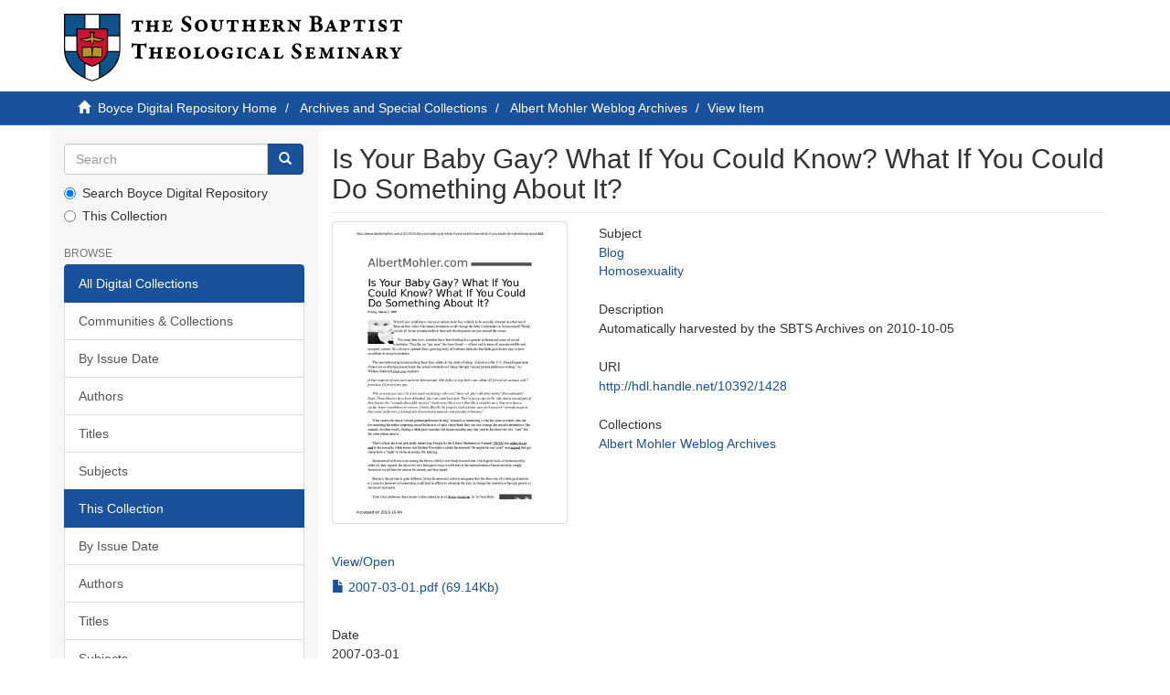

--- FILE ---
content_type: text/html;charset=utf-8
request_url: https://repository.sbts.edu/handle/10392/1428
body_size: 13045
content:
<!DOCTYPE html>
            <!--[if lt IE 7]> <html class="no-js lt-ie9 lt-ie8 lt-ie7" lang="en"> <![endif]-->
            <!--[if IE 7]>    <html class="no-js lt-ie9 lt-ie8" lang="en"> <![endif]-->
            <!--[if IE 8]>    <html class="no-js lt-ie9" lang="en"> <![endif]-->
            <!--[if gt IE 8]><!--> <html class="no-js" lang="en"> <!--<![endif]-->
            <head><META http-equiv="Content-Type" content="text/html; charset=UTF-8">
<meta content="text/html; charset=UTF-8" http-equiv="Content-Type">
<meta content="IE=edge,chrome=1" http-equiv="X-UA-Compatible">
<meta content="width=device-width,initial-scale=1" name="viewport">
<link rel="shortcut icon" href="/themes/Express/images/sbts-favicon.png">
<link rel="apple-touch-icon" href="/themes/Express/images/apple-touch-icon.png">
<meta name="Generator" content="DSpace 6.3">
<link href="/themes/Express/styles/main.css" rel="stylesheet">
<link type="application/opensearchdescription+xml" rel="search" href="http://repository.sbts.edu:80/open-search/description.xml" title="DSpace">
<script>
                //Clear default text of empty text areas on focus
                function tFocus(element)
                {
                if (element.value == ' '){element.value='';}
                }
                //Clear default text of empty text areas on submit
                function tSubmit(form)
                {
                var defaultedElements = document.getElementsByTagName("textarea");
                for (var i=0; i != defaultedElements.length; i++){
                if (defaultedElements[i].value == ' '){
                defaultedElements[i].value='';}}
                }
                //Disable pressing 'enter' key to submit a form (otherwise pressing 'enter' causes a submission to start over)
                function disableEnterKey(e)
                {
                var key;

                if(window.event)
                key = window.event.keyCode;     //Internet Explorer
                else
                key = e.which;     //Firefox and Netscape

                if(key == 13)  //if "Enter" pressed, then disable!
                return false;
                else
                return true;
                }
            </script><!--[if lt IE 9]>
                <script src="/themes/Express/node_modules/html5shiv/dist/html5shiv.js"> </script>
                <script src="/themes/Express/node_modules/respond/dest/respond.min.js"> </script>
                <![endif]--><script src="/themes/Express/vendor/modernizr/modernizr.min.js"> </script>
<title>Is Your Baby Gay?  What If You Could Know? What If You Could Do Something About It?</title>
<link rel="schema.DCTERMS" href="http://purl.org/dc/terms/" />
<link rel="schema.DC" href="http://purl.org/dc/elements/1.1/" />
<meta name="DC.creator" content="Mohler, R. Albert" xml:lang="en_US" />
<meta name="DCTERMS.dateAccepted" content="2010-10-04T21:08:06Z" scheme="DCTERMS.W3CDTF" />
<meta name="DCTERMS.available" content="2010-10-04T21:08:06Z" scheme="DCTERMS.W3CDTF" />
<meta name="DCTERMS.issued" content="2007-03-01" xml:lang="en_US" scheme="DCTERMS.W3CDTF" />
<meta name="DC.identifier" content="http://hdl.handle.net/10392/1428" scheme="DCTERMS.URI" />
<meta name="DC.description" content="Automatically harvested by the SBTS Archives on 2010-10-05" xml:lang="en_US" />
<meta name="DC.subject" content="Blog" xml:lang="en" />
<meta name="DC.subject" content="Homosexuality" xml:lang="en" />
<meta name="DC.title" content="Is Your Baby Gay?  What If You Could Know? What If You Could Do Something About It?" xml:lang="en_US" />
<meta content="Blog; Homosexuality" name="citation_keywords">
<meta content="Is Your Baby Gay?  What If You Could Know? What If You Could Do Something About It?" name="citation_title">
<meta content="Mohler, R. Albert" name="citation_author">
<meta content="https://repository.sbts.edu/bitstream/10392/1428/1/2007-03-01.pdf" name="citation_pdf_url">
<meta content="2007-03-01" name="citation_date">
<meta content="https://repository.sbts.edu/handle/10392/1428" name="citation_abstract_html_url">
</head><body>
<header>
<div role="navigation" class="navbar navbar-default navbar-static-top">
<div class="container">
<div class="navbar-header">
<button data-toggle="offcanvas" class="navbar-toggle" type="button"><span class="sr-only">Toggle navigation</span><span class="icon-bar"></span><span class="icon-bar"></span><span class="icon-bar"></span></button><a class="navbar-brand" href="/"><img id="sbts-logo" src="/themes/Express/images/sbts-logo-new.svg"></a>
</div>
</div>
</div>
</header>
<div class="trail-wrapper hidden-print">
<div class="container">
<div class="row">
<div class="col-xs-12">
<div class="breadcrumb dropdown visible-xs">
<a data-toggle="dropdown" class="dropdown-toggle" role="button" href="#" id="trail-dropdown-toggle">View Item&nbsp;<b class="caret"></b></a>
<ul aria-labelledby="trail-dropdown-toggle" role="menu" class="dropdown-menu">
<li role="presentation">
<a role="menuitem" href="/"><i aria-hidden="true" class="glyphicon glyphicon-home"></i>&nbsp;
                        Boyce Digital Repository Home</a>
</li>
<li role="presentation">
<a role="menuitem" href="/handle/10392/1">Archives and Special Collections</a>
</li>
<li role="presentation">
<a role="menuitem" href="/handle/10392/832">Albert Mohler Weblog Archives</a>
</li>
<li role="presentation" class="disabled">
<a href="#" role="menuitem">View Item</a>
</li>
</ul>
</div>
<ul class="breadcrumb hidden-xs">
<li>
<i aria-hidden="true" class="glyphicon glyphicon-home"></i>&nbsp;
            <a href="/">Boyce Digital Repository Home</a>
</li>
<li>
<a href="/handle/10392/1">Archives and Special Collections</a>
</li>
<li>
<a href="/handle/10392/832">Albert Mohler Weblog Archives</a>
</li>
<li class="active">View Item</li>
</ul>
</div>
</div>
</div>
</div>
<div class="hidden" id="no-js-warning-wrapper">
<div id="no-js-warning">
<div class="notice failure">JavaScript is disabled for your browser. Some features of this site may not work without it.</div>
</div>
</div>
<div class="container" id="main-container">
<div class="row row-offcanvas row-offcanvas-left">
<div class="horizontal-slider clearfix">
<div role="navigation" id="sidebar" class="col-xs-6 col-sm-3 sidebar-offcanvas">
<div class="word-break hidden-print" id="ds-options">
<div class="ds-option-set" id="ds-search-option">
<form method="post" class="" id="ds-search-form" action="/discover">
<fieldset>
<div class="input-group">
<input placeholder="Search" type="text" class="ds-text-field form-control" name="query"><span class="input-group-btn"><button title="Go" class="ds-button-field btn btn-primary"><span aria-hidden="true" class="glyphicon glyphicon-search"></span></button></span>
</div>
<div class="radio">
<label><input checked value="" name="scope" type="radio" id="ds-search-form-scope-all">Search Boyce Digital Repository</label>
</div>
<div class="radio">
<label><input name="scope" type="radio" id="ds-search-form-scope-container" value="10392/832">This Collection</label>
</div>
</fieldset>
</form>
</div>
<h2 class="ds-option-set-head  h6">Browse</h2>
<div id="aspect_viewArtifacts_Navigation_list_browse" class="list-group">
<a class="list-group-item active"><span class="h5 list-group-item-heading  h5">All Digital Collections</span></a><a href="/community-list" class="list-group-item ds-option">Communities &amp; Collections</a><a href="/browse?type=dateissued" class="list-group-item ds-option">By Issue Date</a><a href="/browse?type=author" class="list-group-item ds-option">Authors</a><a href="/browse?type=title" class="list-group-item ds-option">Titles</a><a href="/browse?type=subject" class="list-group-item ds-option">Subjects</a><a class="list-group-item active"><span class="h5 list-group-item-heading  h5">This Collection</span></a><a href="/handle/10392/832/browse?type=dateissued" class="list-group-item ds-option">By Issue Date</a><a href="/handle/10392/832/browse?type=author" class="list-group-item ds-option">Authors</a><a href="/handle/10392/832/browse?type=title" class="list-group-item ds-option">Titles</a><a href="/handle/10392/832/browse?type=subject" class="list-group-item ds-option">Subjects</a>
</div>
<div id="aspect_viewArtifacts_Navigation_list_account" class="list-group"></div>
<div id="aspect_viewArtifacts_Navigation_list_context" class="list-group"></div>
<div id="aspect_viewArtifacts_Navigation_list_administrative" class="list-group"></div>
<div id="aspect_discovery_Navigation_list_discovery" class="list-group"></div>
</div>
</div>
<div class="col-xs-12 col-sm-12 col-md-9 main-content">
<div>
<div id="aspect_artifactbrowser_ItemViewer_div_item-view" class="ds-static-div primary">
<!-- External Metadata URL: cocoon://metadata/handle/10392/1428/mets.xml-->
<div class="item-summary-view-metadata">
<h2 class="page-header first-page-header">Is Your Baby Gay?  What If You Could Know? What If You Could Do Something About It?</h2>
<div class="row">
<div class="col-sm-4">
<div class="row">
<div class="col-xs-6 col-sm-12">
<div class="thumbnail">
<img alt="Thumbnail" class="img-thumbnail" src="/bitstream/handle/10392/1428/2007-03-01.pdf.jpg?sequence=5&amp;isAllowed=y"></div>
</div>
<div class="col-xs-6 col-sm-12">
<h5>
<a id="file-section-view-open">View/<wbr></wbr>Open</a>
</h5>
<div id="file-section-list" class="item-page-field-wrapper table word-break">
<div>
<a href="/bitstream/handle/10392/1428/2007-03-01.pdf?sequence=1&amp;isAllowed=y"><i aria-hidden="true" class="glyphicon  glyphicon-file"></i> 2007-03-01.pdf (69.14Kb)</a>
</div>
</div>
</div>
</div>
<div class="simple-item-view-date word-break item-page-field-wrapper table">
<h5>Date</h5>2007-03-01</div>
<div class="simple-item-view-authors item-page-field-wrapper table">
<h5>Author</h5>
<div>
<a href="/discover?filtertype=author&amp;filter_relational_operator=equals&amp;filter=Mohler, R. Albert">Mohler, R. Albert</a>
</div>
</div>
<div class="simple-item-view-show-full item-page-field-wrapper table">
<h5>Metadata</h5>
<a href="/handle/10392/1428?show=full">Show full item record</a>
</div>
</div>
<div class="col-sm-8">
<div class="simple-item-view-subject item-page-field-wrapper table">
<h5>Subject</h5>
<span><a href="/discover?filtertype=subject&amp;filter_relational_operator=equals&amp;filter=Blog">Blog</a>
<br>
<a href="/discover?filtertype=subject&amp;filter_relational_operator=equals&amp;filter=Homosexuality">Homosexuality</a></span>
</div>
<div class="simple-item-view-description item-page-field-wrapper table">
<h5>Description</h5>
<div>Automatically harvested by the SBTS Archives on 2010-10-05</div>
</div>
<div class="simple-item-view-uri item-page-field-wrapper table">
<h5>URI</h5>
<span><a href="http://hdl.handle.net/10392/1428">http://hdl.handle.net/10392/1428</a></span>
</div>
<div class="simple-item-view-collections item-page-field-wrapper table">
<h5>Collections</h5>
<ul class="ds-referenceSet-list">
<!-- External Metadata URL: cocoon://metadata/handle/10392/832/mets.xml-->
<li>
<a href="/handle/10392/832">Albert Mohler Weblog Archives</a>
</li>
</ul>
</div>
</div>
</div>
</div>
</div>
</div>
</div>
</div>
</div>
</div>
<footer>
<div class="container">
<hr>
<div class="row">
<div class="col-xs-12 col-sm-6">
<div>
<a target="_blank" href="http://www.dspace.org/">DSpace software</a> copyright&nbsp;&copy;&nbsp;2002-2026&nbsp; <a target="_blank" href="http://www.duraspace.org/">DuraSpace</a>
</div>
<div class="hidden-print footer-contact-feedback">
<a href="/contact">Contact Us</a> | <a href="/feedback">Send Feedback</a>
</div>
</div>
<div class="col-xs-12 col-sm-6 hidden-print text-right">
<div class="pull-right">
<span class="theme-by">DSpace Express is a service operated by&nbsp;</span>
<br>
<a href="http://atmire.com" target="_blank" title="Atmire NV"><img src="/themes/Express/images/atmire-logo-small.svg" class="footer-atmire-logo" alt="Atmire NV"></a>
</div>
</div>
</div>
<a class="hidden" href="/htmlmap">&nbsp;</a>
<p>&nbsp;</p>
</div>
</footer>
<script type="text/javascript">
                         if(typeof window.publication === 'undefined'){
                            window.publication={};
                          };
                        window.publication.contextPath= '';window.publication.themePath= '/themes/Express/';</script><script>if(!window.DSpace){window.DSpace={};}window.DSpace.context_path='';window.DSpace.theme_path='/themes/Express/';</script><script src="/themes/Express/scripts/theme.js"> </script><script>
                (function(i,s,o,g,r,a,m){i['GoogleAnalyticsObject']=r;i[r]=i[r]||function(){
                (i[r].q=i[r].q||[]).push(arguments)},i[r].l=1*new Date();a=s.createElement(o),
                m=s.getElementsByTagName(o)[0];a.async=1;a.src=g;m.parentNode.insertBefore(a,m)
                })(window,document,'script','//www.google-analytics.com/analytics.js','ga');

                ga('create', 'UA-1054025-4', 'repository.sbts.edu');
                ga('send', 'pageview');
            </script>
</body></html>
